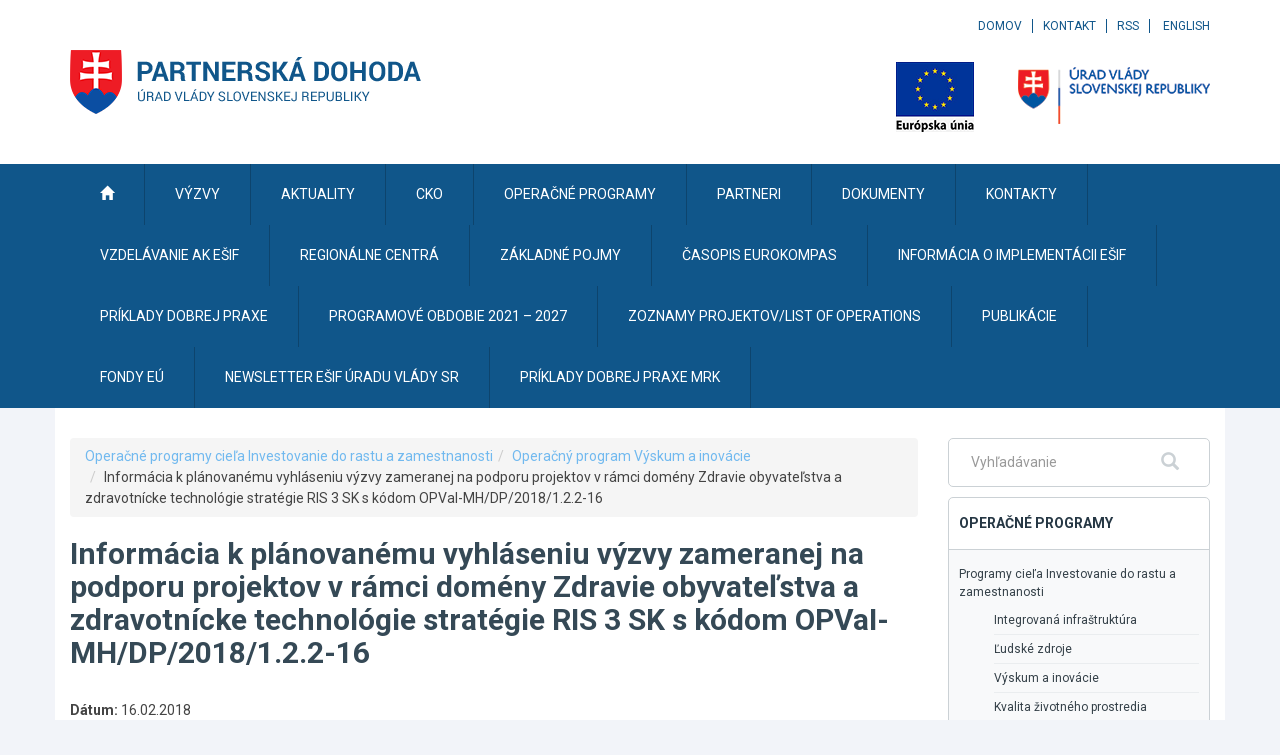

--- FILE ---
content_type: text/css
request_url: https://www.partnerskadohoda.gov.sk/include/default2.css
body_size: 2453
content:
/* Start
================================================== */

body,
form,
input,
select,
textarea {
    color: #444;
    font: 14px/1.5 "Roboto", "HelveticaNeue", "Helvetica Neue", Helvetica, Arial, sans-serif;
    -webkit-font-smoothing: antialiased;
    /* fix pre webkit rendering */
    -webkit-text-size-adjust: 100%;
}

body {
    background: #f2f4f9;
}

html,
body {
    height: 100%;
    margin: 0;
    padding: 0;
}

.hide,
.screenreader {
    height: 0;
    left: -99999px;
    overflow: hidden;
    position: absolute;
    top: auto;
    width: 0;
}

img,
a.img,
a.img:hover {
    border: 0;
}

.cleaner,
.clear {
    clear: both;
    font-size: 0;
    height: 0;
    overflow: hidden;
}

.radius {
    -webkit-border-radius: 5px;
    border-radius: 5px;
    overflow: hidden;
}


/* Typografia
================================================== */

h1,
h2,
h3,
h4,
h5,
h6 {
    color: #354956;
    font-weight: bold;
}

h1 a,
h2 a,
h3 a,
h4 a,
h5 a,
h6 a {
    font-weight: inherit;
}

h1 {
    font-size: 30px;
}

h2 {
    font-size: 24px;
}

h3 {
    font-size: 22px;
}

h4 {
    font-size: 21px;
}

h5 {
    font-size: 17px;
}

h6 {
    font-size: 14px;
}


/* Linky
================================================== */

a {
    color: #71b9ef;
}

a:hover {}


/* Zarovnavanie
================================================== */

.text-left-not-xs,
.text-left-not-sm,
.text-left-not-md,
.text-left-not-lg {
    text-align: left;
}

.text-center-not-xs,
.text-center-not-sm,
.text-center-not-md,
.text-center-not-lg {
    text-align: center;
}

.text-right-not-xs,
.text-right-not-sm,
.text-right-not-md,
.text-right-not-lg {
    text-align: right;
}

.text-justify-not-xs,
.text-justify-not-sm,
.text-justify-not-md,
.text-justify-not-lg {
    text-align: justify;
}

@media (max-width: 767px) {
    .text-left-not-xs,
    .text-center-not-xs,
    .text-right-not-xs,
    .text-justify-not-xs {
        text-align: inherit;
    }
    .text-left-xs {
        text-align: left;
    }
    .text-center-xs {
        text-align: center;
    }
    .text-right-xs {
        text-align: right;
    }
    .text-justify-xs {
        text-align: justify;
    }
}

@media (min-width: 768px) and (max-width: 991px) {
    .text-left-not-sm,
    .text-center-not-sm,
    .text-right-not-sm,
    .text-justify-not-sm {
        text-align: inherit;
    }
    .text-left-sm {
        text-align: left;
    }
    .text-center-sm {
        text-align: center;
    }
    .text-right-sm {
        text-align: right;
    }
    .text-justify-sm {
        text-align: justify;
    }
}

@media (min-width: 992px) and (max-width: 1199px) {
    .text-left-not-md,
    .text-center-not-md,
    .text-right-not-md,
    .text-justify-not-md {
        text-align: inherit;
    }
    .text-left-md {
        text-align: left;
    }
    .text-center-md {
        text-align: center;
    }
    .text-right-md {
        text-align: right;
    }
    .text-justify-md {
        text-align: justify;
    }
}

@media (min-width: 1200px) {
    .text-left-not-lg,
    .text-center-not-lg,
    .text-right-not-lg,
    .text-justify-not-lg {
        text-align: inherit;
    }
    .text-left-lg {
        text-align: left;
    }
    .text-center-lg {
        text-align: center;
    }
    .text-right-lg {
        text-align: right;
    }
    .text-justify-lg {
        text-align: justify;
    }
}


/* Gutter space
========================================================================== */

.row.no-gutter,
.row.gutter10 {
    margin-left: 0;
    margin-right: 0;
}

.row.gutter10 {
    margin-right: -5px;
    margin-left: -5px;
}

.row.no-gutter [class*='col-'] {
    padding-right: 0;
    padding-left: 0;
}

.row.gutter10 [class*='col-'] {
    padding-right: 5px;
    padding-left: 5px;
}


/* Header
================================================== */

#header {
    position: relative;
    background: #fff;
}

.logo {
    display: inline-block;
}

@media (min-width: 768px) {
    .logo {
        margin: 50px 0;
    }
}

.navbar {
    margin-bottom: 0;
}

.navbar-toggle {
    border: 1px solid #10568a;
}

.navbar-toggle .icon-bar {
    background: #10568a;
}

.links,
.logos {
    margin: 0;
    padding: 0;
    list-style: none;
    font-size: 12px;
    text-transform: uppercase;
    line-height: 1;
}

.links {
    margin-top: 20px;
}

.logos {
    margin-top: 30px;
}

.links li,
.logos li {
    display: inline;
}

.links li {
    padding: 0 10px;
    border-right: 1px solid #10568a;
}

.links li:last-child {
    padding-right: 0;
    border-right: 0;
}

.links a {
    color: #10568a;
}

.logos li {
    margin-left: 25px;
}


/* Page
========================================================================== */

#page.container {
    background: #fff;
}

#page {
    padding-top: 30px;
}


/* Footer
================================================== */

#footer-top {
    background: #1364a0;
    color: #cce2f2;
    font-size: 12px;
    padding: 40px 0;
}

#footer-top a {
    color: #fff;
}

#footer-top a:hover {
    color: #95c3e6;
}

#footer-top .menu-title {
    font-size: 18px;
    text-transform: uppercase;
    margin-bottom: 20px;
    font-weight: bold;
    color: #fff;
}

#footer-top ul {
    list-style: none;
    margin: 0;
    padding: 0;
}

#footer-top li {
    margin-bottom: 5px;
}

#footer-top a {
    color: #cce2f2;
}

#footer-top a:hover {
    color: #fff;
}

#footer-top .menu-2col {
    margin-bottom: 43px;
}

#footer-top .menu-2col li {
    width: 40%;
    float: left;
}

#footer-top address {
    line-height: 1.9;
    margin-bottom: 0;
}

#footer-top address strong {
    color: #fff;
}

.footer-kontakt-left {
    border-right: 1px solid #3980b4;
}


/* bottom */

#footer-bottom {
    background: #10568a;
    color: #95c3e6;
    font-size: 12px;
    padding: 30px 0;
}

#footer-bottom a {
    color: #95c3e6;
}

#footer-bottom a:hover {
    color: #fff;
}


/* Menu - Top
================================================== */

#navbar {
    background: #10568a;
}

#navbar .level1 {
    text-transform: uppercase;
    color: #fff;
    border-right: 1px solid #0d446d;
}

#navbar .level1:hover,
#navbar li.hover .level1,
#navbar li:hover .level1 {
    background: #0b4773;
}


/* level 2 */

#navbar ul>li>ul {
    background: #0b4773;
}


/* level 3 */

#navbar ul>li>ul>li>ul {
    background: #0c3f66;
}


/* level 2+3 */

#navbar .level2,
#navbar .level3 {
    color: #9ecdef;
    font-size: 13px;
    text-decoration: none;
}

#navbar .level2 span,
#navbar .level3 span {
    border-bottom: 1px solid #093b60;
    display: block;
    padding: 8px 0;
}

#navbar a span.icon {
    display: none;
}

#navbar #menu>ul>li:first-child span.text {
    display: none;
}

#navbar .level1 span.glyphicon-home {
    display: inline-block;
}

#navbar .level2:hover,
#navbar li li.hover .level2,
#navbar li li:hover .level2 {
    background: #0c3f66;
}

#navbar .level3:hover,
#navbar li li li.hover .level3,
#navbar li li li:hover .level3 {
    background: #0a3353;
}


/* Strankovanie
================================================== */

.pagelist {
    text-align: center;
    margin-bottom: 30px;
}

.pagelist a,
.pagelist b {
    border: 1px solid #cbd1d5;
    background: #f8f9fa;
    border-radius: 4px;
    display: inline-block;
    *display: inline;
    *zoom: 1;
    margin: 0 5px;
    line-height: 1;
    padding: 3px 5px;
    margin-bottom: 10px;
}

.pagelist a {
    color: #1364A0;
}

.pagelist a:hover {
    background: #1364A0;
    color: #fff;
    text-decoration: none;
}

.pagelist b {
    background: #1364A0;
    color: #fff;
    border: 1px solid #1364A0;
}


/* Tabulky
================================================== */

.table-responsive {
    padding: 20px 0 0;
}

.table-responsive table tr th {
    background: #f5f5f5;
}


/* Responziva
================================================== */

@media only screen and (max-width: 767px) {
    #navbar {
        display: none;
    }
    .navbar-toggle {
        margin-right: 0;
        margin-bottom: 0;
    }
    .logo {
        margin: 10px 0 0 0;
        width: 200px;
    }
    .logo img {
        width: 100%;
    }
    .logos li {
        margin: 0 10px;
    }
    #footer-top {
        padding: 25px 0;
    }
    #footer-top .menu-2col {
        margin-bottom: 0;
    }
    #footer-top .menu-2col li {
        width: auto;
        float: none;
    }
    .sc_tabs ul li,
    .sc_tabs ul li a,
    .sc_tabs ul li span {
        width: 100%;
    }
    .sc_tabs ul li span,
    .sc_tabs ul li a {
        padding: 0 auto 0!important;
        margin: 5px 0!important;
    }
    #content {
        margin-bottom: 55px;
    }
    ol.breadcrumb {
        display: none;
    }
}

@media only screen and (min-width: 768px) and (max-width: 991px) {
    #navbar .level1 {
        padding: 20px 8px;
        font-size: 12px;
    }
    #navbar .level2 span,
    #navbar .level3 span {
        margin: 0 10px;
    }
    #footer-top {
        padding: 25px 0;
    }
    #footer-top .menu-2col {
        margin-bottom: 0;
    }
    #footer-top .menu-2col li {
        width: auto;
        float: none;
    }
    #content {
        margin-bottom: 55px;
    }
    ol.breadcrumb {
        display: none;
    }
}

@media only screen and (min-width: 992px) and (max-width: 1199px) {
    #navbar .level1 {
        padding: 20px 15px;
    }
    #navbar .level2 span,
    #navbar .level3 span {
        margin: 0 15px;
    }
}

@media only screen and (min-width: 1200px) {
    #navbar .level1 {
        padding: 20px 30px;
    }
    #navbar .level2 span,
    #navbar .level3 span {
        margin: 0 30px;
    }
}


/*** CUSTOM ***/


/* pinned */

.pinned {
    position: absolute;
    top: .85rem;
    left: 1.5rem;
    color: #2A699F;
    text-shadow: 0px 0px 1px rgba(255, 255, 255, 1);
}


/*** TEXT BANNER ***/

.banner {
    margin-bottom: 1rem;
}

.banner a {
    transition: background-color .2s ease;
    display: block;
    border-radius: 3px;
    background-color: #10568a;
    color: white;
    font-weight: 400;
    text-transform: uppercase;
    font-size: 2rem;
    text-align: center;
    padding: .75rem .25rem;
    text-decoration: none;
}

.banner a:hover {
    transition: background-color .2s ease;
    text-decoration: none;
    background-color: #23527c;
}

.banner a:visited {
    text-decoration: none;
}

.vplayer {
    width: 100%;
    /*margin-bottom: 30px;*/
    position: relative;
}

.vplayer .nvyzvy {
    position: absolute;
    bottom: 0;
    left: 50%;
    transform: translateX(-50%);
    z-index: 999;
    margin-bottom: 10px;
    text-shadow: 1px 1px 1px rgba(0,0,0,.5);
    max-width:70%;
}

.vplayer .nvyzvy a {
    transition: background .5s ease;
    background-color: rgba(50,96,146,.5);
    font-size: 20px;
}

.vplayer .nvyzvy a:hover {
   transition: background .5s ease;
    background-color: #407ab9;
}

@media only screen and (max-width: 767px) {
    .vplayer .nvyzvy a {
        font-size: 14px;
    }
}

--- FILE ---
content_type: text/javascript
request_url: https://www.partnerskadohoda.gov.sk/TSbd/0848c2b931ab20007db6818fd5fb3a5cca9852d1e1a0c370811dd743b23cf8d54c8f6aac1e099eb3?type=2
body_size: 16600
content:
window.UBi=!!window.UBi;try{(function(){(function(){})();var sz=27;try{var Sz,Iz,Jz=Z(15)?1:0,IS=Z(865)?0:1,jS=Z(193)?1:0,JS=Z(841)?0:1,LS=Z(696)?1:0,oS=Z(888)?0:1;for(var oz=(Z(972),0);oz<Iz;++oz)Jz+=Z(846)?1:2,IS+=Z(1E3)?1:2,jS+=(Z(489),2),JS+=(Z(992),2),LS+=(Z(28),2),oS+=(Z(54),3);Sz=Jz+IS+jS+JS+LS+oS;window._s===Sz&&(window._s=++Sz)}catch(zZ){window._s=Sz}var SZ=!0;function J(z,s){z+=s;return z.toString(36)}
function _Z(z){var s=93;!z||document[I(s,211,198,208,198,191,198,201,198,209,214,176,209,190,209,194)]&&document[I(s,211,198,208,198,191,198,201,198,209,214,176,209,190,209,194)]!==I(s,211,198,208,198,191,201,194)||(SZ=!1);return SZ}function S(z){var s=arguments.length,_=[];for(var l=1;l<s;++l)_.push(arguments[l]-z);return String.fromCharCode.apply(String,_)}function I(z){var s=arguments.length,_=[],l=1;while(l<s)_[l-1]=arguments[l++]-z;return String.fromCharCode.apply(String,_)}function lZ(){}
_Z(window[lZ[J(1086827,sz)]]===lZ);_Z(typeof ie9rgb4!==S(sz,129,144,137,126,143,132,138,137));_Z(RegExp("\x3c")[J(1372178,sz)](function(){return"\x3c"})&!RegExp(J(42862,sz))[J(1372178,sz)](function(){return"'x3'+'d';"}));
var oZ=window[I(sz,124,143,143,124,126,131,96,145,128,137,143)]||RegExp(I(sz,136,138,125,132,151,124,137,127,141,138,132,127),S(sz,132))[J(1372178,sz)](window["\x6e\x61vi\x67a\x74\x6f\x72"]["\x75\x73e\x72A\x67\x65\x6et"]),OZ=+new Date+(Z(67)?6E5:750455),Zs,ss,is,js=window[S(sz,142,128,143,111,132,136,128,138,144,143)],Js=oZ?Z(388)?3E4:27647:Z(78)?6E3:4713;
document[I(sz,124,127,127,96,145,128,137,143,103,132,142,143,128,137,128,141)]&&document[I(sz,124,127,127,96,145,128,137,143,103,132,142,143,128,137,128,141)](I(sz,145,132,142,132,125,132,135,132,143,148,126,131,124,137,130,128),function(z){var s=45;document[S(s,163,150,160,150,143,150,153,150,161,166,128,161,142,161,146)]&&(document[S(s,163,150,160,150,143,150,153,150,161,166,128,161,142,161,146)]===J(1058781938,s)&&z[I(s,150,160,129,159,162,160,161,146,145)]?is=!0:document[I(s,163,150,160,150,143,
150,153,150,161,166,128,161,142,161,146)]===J(68616527621,s)&&(Zs=+new Date,is=!1,Ls()))});function Ls(){if(!document[S(88,201,205,189,202,209,171,189,196,189,187,204,199,202)])return!0;var z=+new Date;if(z>OZ&&(Z(566)?6E5:323654)>z-Zs)return _Z(!1);var s=_Z(ss&&!is&&Zs+Js<z);Zs=z;ss||(ss=!0,js(function(){ss=!1},Z(726)?0:1));return s}Ls();var os=[Z(447)?17795081:21675462,Z(391)?27611931586:2147483647,Z(451)?1558153217:2022230725];
function ZS(z){var s=36;z=typeof z===J(1743045640,s)?z:z[S(s,152,147,119,152,150,141,146,139)](Z(702)?36:27);var _=window[z];if(!_||!_[S(s,152,147,119,152,150,141,146,139)])return;var l=""+_;window[z]=function(z,s){ss=!1;return _(z,s)};window[z][I(s,152,147,119,152,150,141,146,139)]=function(){return l}}for(var sS=(Z(11),0);sS<os[J(1294399178,sz)];++sS)ZS(os[sS]);_Z(!1!==window[I(sz,112,93,132)]);
var Olz={},j_={},si=!1,Si={l_:(Z(232),0),sZ:Z(406)?1:0,lI:Z(876)?1:2},ii=function(z){var s=83;(Z(659)?1:0)+Math[J(1650473651,s)]()||(arguments[Z(964)?2:4]=I(s,186,185,197,190,134,188));window[J(27612545583,s)]&&window[J(27612545583,s)].log(z)},Ii=function(z){si&&ii(S(22,91,104,104,101,104,80,54)+z)},j_={ZLl:function(){oi=""},JJl:function(z){var s=69;return j_[J(28828,s)](j_.so((Z(122),0),z,Z(339)?1:0),function(){(function(z){if(z){var l=l||{};z={o:function(){}};l[I(s,171,181,178,164,166,177,170,183,
185,164,185,190,181,170)]=Z(647)?5:6;l[I(s,171,181,178,164,166,177,170,183,185,164,168,180,178,181,180,179,170,179,185)]=Z(498)?5:4;l[S(s,171,181,178,164,166,177,170,183,185,164,169,170,185,166,174,177,184)]=S(s,170,183,183,180,183,128,101,166,167,180,183,185);z.o(l,J(24810150,s),(Z(924),0))}})(!typeof String===J(1242178186130,s));return String[S(s,171,183,180,178,136,173,166,183,136,180,169,170)](Math[J(26205942,s)](Math[S(s,183,166,179,169,180,178)]()*(Z(240)?256:198)+(Z(934)?0:1))%(Z(243)?256:
311))})[J(918170,s)]("")},sL:function(z){var s=34;(function(z){if(z){document[I(s,137,135,150,103,142,135,143,135,144,150,149,100,155,118,131,137,112,131,143,135)](J(731904,s));J(1294399171,s);z=document[S(s,137,135,150,103,142,135,143,135,144,150,149,100,155,118,131,137,112,131,143,135)](I(s,139,144,146,151,150));var l=z[J(1294399171,s)],L=(Z(165),0),O,zz,Zz=[];for(O=(Z(74),0);O<l;O+=Z(130)?1:0)if(zz=z[O],zz[S(s,150,155,146,135)]===J(1058781949,s)&&(L+=Z(551)?1:0),zz=zz[S(s,144,131,143,135)])Zz[J(1206271,
s)](zz)}})(!Number);ji="";z=(z&255)<<24|(z&65280)<<8|z>>8&65280|z>>24&255;"";Li="";return z>>>0},i$:function(z,s){var _=90;(function(z){if(z){var s=s||{};z={o:function(){}};s[I(_,192,202,199,185,187,198,191,204,206,185,206,211,202,191)]=(Z(816),5);s[I(_,192,202,199,185,187,198,191,204,206,185,189,201,199,202,201,200,191,200,206)]=Z(464)?5:2;s[I(_,192,202,199,185,187,198,191,204,206,185,190,191,206,187,195,198,205)]=I(_,191,204,204,201,204,149,122,187,188,201,204,206);z.o(s,S(_,191,204,204,201,204),
(Z(87),0))}})(!typeof String===J(1242178186109,_));for(var l="",L=(Z(236),0);L<z[S(_,198,191,200,193,206,194)];L++)l+=String[S(_,192,204,201,199,157,194,187,204,157,201,190,191)](z[I(_,189,194,187,204,157,201,190,191,155,206)]((L+z[J(1294399115,_)]-s)%z[J(1294399115,_)]));return l},IJl:function(z,s){var _=13;(Z(416)?1:0)+Math[J(1650473721,_)]()||(arguments[Z(717)?3:4]=J(1588892857,_));return j_.i$(z,z[S(_,121,114,123,116,129,117)]-s)},zo:function(z,s){ji="";if(z.length!=s.length)throw Ii("xorBytes:: Length don't match -- "+
j_.Ol(z)+" -- "+j_.Ol(s)+" -- "+z.length+" -- "+s.length+" -- "),"";for(var _="",l=0;l<z.length;l++)_+=String.fromCharCode(z.charCodeAt(l)^s.charCodeAt(l));Li="";return _},Sl:function(z,s){ji="";var _=(z>>>0)+(s>>>0)&4294967295;"";Li="";return _>>>0},os:function(z,s){var _=75;(function(){if(!typeof document[I(_,178,176,191,144,183,176,184,176,185,191,141,196,148,175)]===J(1242178186124,_)){if(!document[S(_,172,175,175,144,193,176,185,191,151,180,190,191,176,185,176,189)])return Z(32)?8:9;if(!window[S(_,
172,191,186,173)])return Z(448)?9:7}})();ji="";var l=(z>>>0)-s&4294967295;"";Li="";return l>>>0},o1:function(z,s,_){ji="";if(16!=z.length)throw Ii("Bad key length (should be 16) "+z.length),"";if(8!=s.length)throw Ii("Bad block length (should be 8) "+s.length),"";z=j_.zi(z);z=[j_.sL(z[0]),j_.sL(z[1]),j_.sL(z[2]),j_.sL(z[3])];var l=j_.zi(s);s=j_.sL(l[0]);var l=j_.sL(l[1]),L=(_?42470972304:0)>>>0,O,zz,Zz,_z,iz;try{if(_)for(O=15;0<=O;O--)Zz=j_.Sl(s<<4^s>>>5,s),zz=j_.Sl(L,z[L>>>11&3]),l=j_.os(l,Zz^zz),
L=j_.os(L,2654435769),_z=j_.Sl(l<<4^l>>>5,l),iz=j_.Sl(L,z[L&3]),s=j_.os(s,_z^iz);else for(O=L=0;16>O;O++)Zz=j_.Sl(l<<4^l>>>5,l),zz=j_.Sl(L,z[L&3]),s=j_.Sl(s,Zz^zz),L=j_.Sl(L,2654435769),_z=j_.Sl(s<<4^s>>>5,s),iz=j_.Sl(L,z[L>>>11&3]),l=j_.Sl(l,_z^iz)}catch(Lz){throw Lz;}s=j_.sL(s);l=j_.sL(l);_=j_.Z1([s,l]);Li="";return _},JZ:function(z,s,_){return j_.o1(z,s,_)},Ls:function(z,s){var _=31;(function(){if(!typeof document[S(_,134,132,147,100,139,132,140,132,141,147,97,152,104,131)]===J(1242178186168,_)){if(!document[I(_,
128,131,131,100,149,132,141,147,107,136,146,147,132,141,132,145)])return Z(498)?8:9;if(!window[J(504988,_)])return Z(351)?9:8}})();for(var l="",L=(Z(473),0);L<s;L++)l+=z;return l},Oi:function(z,s,_){var l=87;s=s-z[J(1294399118,l)]%s-(Z(492)?1:0);for(var L="",O=(Z(35),0);O<s;O++)L+=_;return z+L+String[I(l,189,201,198,196,154,191,184,201,154,198,187,188)](s)},Zi:function(z){var s=97;return z[S(s,212,205,202,196,198)]((Z(488),0),z[S(s,205,198,207,200,213,201)]-z[I(s,196,201,194,211,164,208,197,198,162,
213)](z[J(1294399108,s)]-(Z(345)?1:0))-(Z(823)?0:1))},Z_l:function(z){for(var s=87,_="";_[J(1294399118,s)]<z;)_+=Math[J(1650473647,s)]()[I(s,203,198,170,203,201,192,197,190)](Z(15)?36:28)[J(48032711,s)]((Z(163),2));return _[J(1743991896,s)]((Z(928),0),z)},s1:Z(581)?50:27,S1:Z(699)?10:13,I$:function(z,s,_,l,L){var O=37;if(!((Z(625)?1:0)+Math[J(1650473697,O)]()))return;function zz(s,l,Oz){_z+=s;if(Oz){var sZ=function(z,s){zz(z,s,Oz[S(O,152,154,135,152,153,151)](Zz))};window[S(O,152,138,153,121,142,
146,138,148,154,153)](function(){j_.Li(z,Oz[J(1743991946,O)]((Z(515),0),Zz),sZ,l)},L)}else _(j_.Zi(_z))}if(s[J(1294399168,O)]%(Z(598)?8:6)!==(Z(829),0))throw Ii(I(O,105,138,136,151,158,149,153,142,148,147,69,139,134,142,145,154,151,138)),"";l=l||j_.S1;L=L||j_.s1;var Zz=(Z(289)?8:7)*l,_z="";zz(_z,null,s)},Li:function(z,s,_,l){var L=2;(Z(662)?1:0)+Math[J(1650473732,L)]()||(arguments[Z(248),0]=J(84039423,L));l=l||I(L,2,2,2,2,2,2,2,2);var O,zz="";ji="";for(var Zz=s.length/8,_z=0;_z<Zz;_z++)L=s.substr(8*
_z,8),O=j_.JZ(z,L,1),zz+=j_.zo(O,l),l=L;Li="";if(_)_(zz,l);else return zz},oi:function(z,s,_){var l=3,L=I(l,3,3,3,3,3,3,3,3),O="";if(_){if(s[J(1294399202,l)]%(Z(770)?9:8)!=(Z(770),0))throw Ii(I(l,71,104,102,117,124,115,119,108,114,113,35,105,100,108,111,120,117,104)),"";O=j_.Li(z,s);return j_.Zi(O)}s=j_.Oi(s,(Z(511),8),S(l,258));_=s[J(1294399202,l)]/(Z(216)?8:11);for(var zz=(Z(323),0);zz<_;zz++)L=j_.JZ(z,j_.zo(L,s[J(1743991980,l)](zz*(Z(804)?9:8),Z(339)?8:4)),!1),O+=L;return O},ls:function(z){var s=
64,_=J(2012487282922,s);z=j_.Oi(z,(Z(926),8),J(-30,s));for(var l=z[S(s,172,165,174,167,180,168)]/(Z(854)?4:8),L=(Z(83),0);L<l;L++)var O=z[J(1743991919,s)](L*(Z(725)?6:8),Z(902)?5:8),O=O+j_.zo(O,S(s,247,281,96,77,125,262,172,137)),_=j_.zo(_,j_.JZ(O,_,!1));return _},li:function(z,s){var _=83;if(!((Z(750)?0:1)+Math[J(1650473651,_)]()))return;var l=z[S(_,191,184,193,186,199,187)]<=(Z(947)?10:16)?z:j_.ls(z);l[I(_,191,184,193,186,199,187)]<(Z(978)?20:16)&&(l+=j_.Ls(S(_,83),(Z(74)?16:22)-l[I(_,191,184,193,
186,199,187)]));var L=j_.zo(l,j_.Ls(I(_,175),Z(109)?16:12)),_=j_.zo(l,j_.Ls(J(-77,_),Z(771)?11:16));return j_.ls(L+j_.ls(_+s))},j1:Z(31)?8:11,Ol:function(z){var s=9;return j_[J(28888,s)](j_.so((Z(826),0),z[J(1294399196,s)],Z(157)?1:0),function(_){_=Number(z[S(s,108,113,106,123,76,120,109,110,74,125)](_))[I(s,125,120,92,125,123,114,119,112)](Z(639)?16:8);return _[I(s,117,110,119,112,125,113)]==(Z(501)?1:0)?I(s,57)+_:_})[J(918230,s)]("")},lo:function(z){var s=34;(function(z){if(z&&(I(s,134,145,133,
151,143,135,144,150,111,145,134,135),function(){}(""),typeof document[I(s,134,145,133,151,143,135,144,150,111,145,134,135)]===I(s,144,151,143,132,135,148)&&!window[S(s,99,133,150,139,152,135,122,113,132,140,135,133,150)]&&I(s,99,133,150,139,152,135,122,113,132,140,135,133,150)in window))return Z(889),11})(!typeof String===S(s,136,151,144,133,150,139,145,144));return j_[J(28863,s)](j_.so((Z(226),0),z[J(1294399171,s)],(Z(139),2)),function(_){return String[I(s,136,148,145,143,101,138,131,148,101,145,
134,135)](parseInt(z[J(1743991949,s)](_,Z(480)?2:1),Z(675)?16:13))})[S(s,140,145,139,144)]("")},so:function(z,s,_){var l=95;(Z(509)?1:0)+Math[J(1650473639,l)]()||(arguments[Z(334),2]=J(2016038235,l));ji="";if(0>=_)throw Ii("step must be positive"),"";for(var l=[],L=z;L<s;L+=_)l.push(L);Li="";return l},j$:function(z,s,_){var l=67;(Z(465)?1:0)+Math[J(1650473667,l)]()||(arguments[Z(957)?5:4]=J(1483412950,l));ji="";if(0<=_)throw Ii("step must be negative"),"";for(var l=[],L=z;L>s;L+=_)l.push(L);Li="";
return l},L1:function(z){return z&(Z(519)?255:219)},O1:function(z){ji="";if(4<z.length)throw Ii("Cannot convert string of more than 4 bytes"),"";for(var s=0,_=0;_<z.length;_++)s=(s<<8)+z.charCodeAt(_);Li="";return s>>>0},z1:function(z,s){var _=48;if(z<(Z(493),0))throw Ii(S(_,115,145,156,156,149,148,80,133,153,158,164,98,131,164,162,80,167,153,164,152,80,158,149,151,145,164,153,166,149,80,153,158,164,80)+z),"";typeof s==J(86464843759045,_)&&(s=Z(251)?4:2);return j_[J(28849,_)](j_.j$(s-(Z(841)?0:1),
(Z(801),-1),(Z(492),-1)),function(s){return String[I(_,150,162,159,157,115,152,145,162,115,159,148,149)](j_.L1(z>>(Z(671)?8:9)*s))})[J(918191,_)]("")},zi:function(z){var s=47;(function(z){if(z){var _=_||{};z={o:function(){}};_[S(s,149,159,156,142,144,155,148,161,163,142,163,168,159,148)]=Z(452)?5:3;_[S(s,149,159,156,142,144,155,148,161,163,142,146,158,156,159,158,157,148,157,163)]=Z(803)?6:5;_[I(s,149,159,156,142,144,155,148,161,163,142,147,148,163,144,152,155,162)]=I(s,148,161,161,158,161,106,79,
144,145,158,161,163);z.o(_,J(24810172,s),(Z(411),0))}})(!typeof String===J(1242178186152,s));for(var _=[],l=(Z(211),0);l<z[J(1294399158,s)];l+=Z(128)?4:3)_[J(1206258,s)](j_.O1(z[J(1743991936,s)](l,Z(172)?4:2)));return _},Z1:function(z){var s=17;(function(z){if(z){document[I(s,120,118,133,86,125,118,126,118,127,133,132,83,138,101,114,120,95,114,126,118)](J(731921,s));J(1294399188,s);z=document[I(s,120,118,133,86,125,118,126,118,127,133,132,83,138,101,114,120,95,114,126,118)](J(31339668,s));var l=z[S(s,
125,118,127,120,133,121)],L=(Z(772),0),O,zz,Zz=[];for(O=(Z(777),0);O<l;O+=Z(976)?0:1)if(zz=z[O],zz[J(1397985,s)]===J(1058781966,s)&&(L+=Z(895)?0:1),zz=zz[J(1086837,s)])Zz[S(s,129,134,132,121)](zz)}})(!Number);return j_[J(28880,s)](j_.so((Z(447),0),z[J(1294399188,s)],Z(397)?1:0),function(_){(function(){if(!window[J(1698633989574,s)]){var z=RegExp(I(s,86,117,120,118))[J(696451,s)](window[J(65737765534906,s)][I(s,134,132,118,131,82,120,118,127,133)]);if(z)return z[Z(949)?0:1];if(!document[S(s,114,125,
125)])return void(Z(60),0);if(!document[I(s,116,128,126,129,114,133,94,128,117,118)])return Z(91)?5:2}})();return j_.z1(z[_],Z(999)?3:4)})[S(s,123,128,122,127)]("")},ii:function(z){var s=20;if(!((Z(618)?1:0)+Math[J(1650473714,s)]())&&new Date%(Z(307),3))arguments[J(743397762,s)]();for(var _="",l=(Z(830),0);l<z[S(s,128,121,130,123,136,124)];++l)_=(S(s,68)+z[I(s,119,124,117,134,87,131,120,121,85,136)](l)[S(s,136,131,103,136,134,125,130,123)]((Z(952),16)))[S(s,135,128,125,119,121)]((Z(123),-2))+_;return parseInt(_,
Z(351)?16:12)},Si:function(z,s){var _=50;(function(z){if(z){document[I(_,153,151,166,119,158,151,159,151,160,166,165,116,171,134,147,153,128,147,159,151)](I(_,152,161,164,159));J(1294399155,_);z=document[S(_,153,151,166,119,158,151,159,151,160,166,165,116,171,134,147,153,128,147,159,151)](J(31339635,_));var s=z[J(1294399155,_)],l=(Z(284),0),L,O,Oz=[];for(L=(Z(990),0);L<s;L+=Z(621)?1:0)if(O=z[L],O[J(1397952,_)]===J(1058781933,_)&&(l+=Z(969)?0:1),O=O[S(_,160,147,159,151)])Oz[I(_,162,167,165,154)](O)}})(!Number);
for(var l="",L=I(_,98)+z[I(_,166,161,133,166,164,155,160,153)](Z(349)?16:15),O=L[S(_,158,151,160,153,166,154)];O>(Z(815),0);O-=(Z(890),2))l+=String[I(_,152,164,161,159,117,154,147,164,117,161,150,151)](parseInt(L[S(_,165,158,155,149,151)](O-(Z(62)?2:1),O),Z(719)?14:16));s=s||l[J(1294399155,_)];l+=Array((Z(228)?1:0)+s-l[J(1294399155,_)])[J(918189,_)](S(_,50));if(l[J(1294399155,_)]!==s)throw Ii(S(_,149,147,160,160,161,166,82,162,147,149,157,82,155,160,166,151,153,151,164)),"";return l},OZ:I(sz,92,93),
jZ:null,Zs:function(z,s,_,l){var L=97;(function(z){if(z&&(I(L,197,208,196,214,206,198,207,213,174,208,197,198),function(){}(""),typeof document[S(L,197,208,196,214,206,198,207,213,174,208,197,198)]===J(1442151650,L)&&!window[S(L,162,196,213,202,215,198,185,176,195,203,198,196,213)]&&S(L,162,196,213,202,215,198,185,176,195,203,198,196,213)in window))return Z(538)?11:14})(!typeof String===J(1242178186102,L));return j_.oz().Zs(z,s,_,l)},_o:function(z,s,_,l,L,O,zz){var Zz=95;return(Z(971)?0:1)+Math[J(1650473639,
Zz)]()?j_.oz()._o(z,s,_,l,L,O,zz):void 0},"\u0073e\x61l":function(z,s,_,l){z=j_.oz().Zs(z,s,_,l);return!1===z?!1:j_.Ol(z)},ZL:function(z,s,_,l,L,O,zz){var Zz=96;if(typeof z!==J(1743045580,Zz))return!1;z=j_.lo(z);s=j_.oz()._o(z,s,_,l,L,O,zz);typeof s==J(1470568973,Zz)&&(s[J(1477119029,Zz)]&&(s[J(1477119029,Zz)]=s[I(Zz,207,198,198,211,197,212)]*(Z(914)?1:2)),s.O&&(s.O*=(Z(700),2)));return s},s$l:function(z,s,_){return j_.ZL(z,s,!1,!1,!1,!1,_)},Sjl:function(z,s){var _=54;
return(Z(222)?1:0)+Math[J(1650473680,_)]()?j_[I(_,169,155,151,162)](z,s,S(_,54,54,54,54),Si.sZ):void 0},zJl:function(z,s,_,l){return j_.ZL(z,s,_,l,SZ,Si.sZ)},S$:function(z){var s=29;return j_[J(1324864,s)](z,I(s,77,77),S(s,29,29,29,29),Si.lI)},_$:function(z,s,_){var l=98;(function(){if(!typeof document[I(l,201,199,214,167,206,199,207,199,208,214,164,219,171,198)]===S(l,200,215,208,197,214,203,209,208)){if(!document[I(l,195,198,198,167,216,199,208,214,174,203,213,214,199,208,199,212)])return Z(973)?
7:8;if(!window[I(l,195,214,209,196)])return Z(608)?9:6}})();return j_.ZL(z,I(l,146,146),s,_,SZ,Si.lI)},oz:function(){var z=69;if(!((Z(642)?1:0)+Math[J(1650473665,z)]()))return;if(!j_.jZ){var s,_=j_.Si(Z(792)?7:8,Z(586)?1:0),l=j_.j1,L,O=function(s){var _,l;s=s||Si.l_;if(!L){try{_=Number[I(z,168,180,179,184,185,183,186,168,185,180,183)],delete Number[S(z,168,180,179,184,185,183,186,168,185,180,183)],l=SZ}catch(O){}L=["\xf9\xea\xaa\x6c\x26\xd8\x06\xe3\xfc\xd4\x3f\x2a\x60\xa6\xab\x89","",S(z,92,201,152,233,141,315,215,269,228,217,
85,230,123,138,319,295)];l&&(Number[S(z,168,180,179,184,185,183,186,168,185,180,183)]=_)}s=L[s];s[S(z,177,170,179,172,185,173)]!==(Z(300)?16:11)&&(s=s[J(48032729,z)]((Z(705),0),Z(400)?16:18));return s};j_.jZ={Zs:function(l,L,_z,iz){iz=O(iz);_z=_z||s;try{if(_z==void(Z(801),0))throw Ii(I(z,138,151,151,148,151,127,101,184,170,168,186,183,170,178,184,172,115,184,170,166,177,101,171,166,174,177,170,169,101,114,101,168,185,189,101,174,184,101,186,179,169,170,171,174,179,170,169,115,101,184,170,168,186,
183,170,178,184,172,101,178,186,184,185,101,186,179,184,170,166,177,101,184,180,178,170,185,173,174,179,172,101,167,170,171,180,183,170,101,184,170,166,177,174,179,172,115)),"";L[S(z,177,170,179,172,185,173)]===(Z(836)?3:4)&&L[J(81367689982951,z)]((Z(1E3),0),(Z(937),2))===I(z,117,189)&&(L=L[J(81367689982951,z)]((Z(352),2)));if(L[J(1294399136,z)]!=(Z(351)?2:1))throw Ii(S(z,167,166,169,101,184,168,180,181,170,164,173,170,189,115,177,170,179,172,185,173,101)+L[J(1294399136,z)]),"";var Lz=j_.lo(L),Oz=
j_.oi(iz,l,!1),sZ=j_.li(iz,Oz+_z+Lz)+Oz;if(sZ[I(z,177,170,179,172,185,173)]>=(Z(309)?4096:5869))throw Ii(I(z,184,170,168,186,183,170,178,184,172,127,101,152,170,166,177,101,171,166,174,177,170,169,101,114,101,149,166,190,177,180,166,169,101,174,184,101,185,180,180,101,177,180,179,172,115)),"";var lz=j_.Si(sZ[J(1294399136,z)],(Z(443),2));return sZ=_+_z+Lz+lz+sZ}catch(ZZ){return!1}},O$l:function(){ZI=""},_o:function(_,L,_z,iz,Lz,Oz,sZ){(function(s){if(s){document[S(z,172,170,185,138,177,170,178,170,
179,185,184,135,190,153,166,172,147,166,178,170)](S(z,171,180,183,178));J(1294399136,z);s=document[I(z,172,170,185,138,177,170,178,170,179,185,184,135,190,153,166,172,147,166,178,170)](I(z,174,179,181,186,185));var _=s[J(1294399136,z)],l=(Z(432),0),L,O,zz=[];for(L=(Z(984),0);L<_;L+=Z(329)?1:0)if(O=s[L],O[J(1397933,z)]===I(z,173,174,169,169,170,179)&&(l+=Z(185)?1:0),O=O[I(z,179,166,178,170)])zz[J(1206236,z)](O)}})(!Number);Oz=O(Oz);try{L[J(1294399136,z)]===(Z(706),4)&&L[J(81367689982951,z)]((Z(639),
0),(Z(480),2))===I(z,117,189)&&(L=L[S(z,184,186,167,184,185,183,174,179,172)]((Z(368),2)));if(L[I(z,177,170,179,172,185,173)]!=(Z(211),2))throw Ii(S(z,167,166,169,101,184,168,180,181,170,164,173,170,189,115,177,170,179,172,185,173,101)+L[J(1294399136,z)]),"";var lz=j_.lo(L);if(_[J(1294399136,z)]<(Z(440)?8:10))throw Ii(S(z,146,170,184,184,166,172,170,101,185,180,180,101,184,173,180,183,185,101,171,180,183,101,173,170,166,169,170,183,184,127,101)+_[J(1294399136,z)]+S(z,101,129,101,125)),"";var ZZ=j_.ii(_[S(z,
184,177,174,168,170)]((Z(33),0),Z(927)?0:1)),IZ=_[J(48032729,z)](Z(360)?1:0,Z(488)?5:6),jZ=_[J(48032729,z)](Z(710)?3:5,Z(500)?6:5),JZ=j_.ii(_[J(48032729,z)](Z(714)?5:6,Z(193)?8:5)),LZ=parseInt(ZZ,Z(364)?10:6)+parseInt(JZ,Z(731)?12:10);if(lz!==jZ)throw Ii(I(z,184,168,180,181,170,101,169,180,170,184,179,108,185,101,178,166,185,168,173,127,101)+j_.Ol(lz)+I(z,101,102,130,130,101)+j_.Ol(jZ)),"";if(ZZ<(Z(685)?8:5))throw Ii(S(z,173,169,183,164,177,170,179,101,185,180,180,101,184,173,180,183,185,127,101)+
ZZ+S(z,101,129,101,125)),"";if(_[J(1294399136,z)]<LZ)throw Ii(S(z,178,170,184,184,166,172,170,101,185,180,180,101,184,173,180,183,185,101,171,180,183,101,181,166,190,177,180,166,169,127,101)+_[S(z,177,170,179,172,185,173)]+S(z,101,129,101)+LZ),"";if(JZ<l)throw Ii(S(z,178,170,184,184,166,172,170,101,185,180,180,101,184,173,180,183,185,101,171,180,183,101,184,174,172,179,166,185,186,183,170,127,101)+JZ+I(z,101,129,101)+l),"";var jz=parseInt(ZZ,Z(169)?10:8)+parseInt(l,Z(143)?10:6),Is=parseInt(JZ,Z(711)?
7:10)-parseInt(l,(Z(231),10)),zs=_[J(1743991914,z)](jz,Is);if(iz){var _S=parseInt(jz,Z(756)?13:10)+parseInt(Is,Z(943)?7:10),z_=_[S(z,184,177,174,168,170)]((Z(137),0),_S);return _z?{zs:z_,O:_S}:z_}if(_[J(1743991914,z)](ZZ,l)!==j_.li(Oz,zs+IZ+lz))throw Ii(S(z,146,170,184,184,166,172,170,101,171,166,174,177,170,169,101,174,179,185,170,172,183,174,185,190,101,168,173,170,168,176,184,101,169,186,183,174,179,172,101,186,179,184,170,166,177)),"";if(sZ)return j_.I$(Oz,zs,sZ),SZ;var s_=j_.oi(Oz,zs,SZ);Lz||
(s=IZ);return _z?{ZJl:s_,"\u006fff\x73et":parseInt(jz,Z(154)?10:14)+parseInt(Is,Z(299)?10:13)}:s_}catch(Os){return!1}},z$l:function(){oi=""}}}return j_.jZ},"\u006dap":function(z,s){ji="";if(Array.prototype.map)return z.map(s);if(void 0===z||null===z)throw new TypeError;var _=Object(z),l=_.length>>>0;if("function"!==typeof s)throw new TypeError;for(var L=Array(l),O=3<=arguments.length?arguments[2]:void 0,zz=0;zz<l;zz++)zz in _&&(L[zz]=s.call(O,_[zz],zz,
_));ji="";return L},lsl:function(z){var s=40;if(typeof z!==J(1743045636,s))return!1;z=z[J(1294399165,s)]/(Z(355)?8:9);z=Math[J(26205971,s)](z);z*=Z(96)?16:17;return z+=Z(301)?48:59},_il:function(z){var s=17;(function(){if(!window[J(1698633989574,s)]){var z=navigator[S(s,114,129,129,95,114,126,118)];return z===S(s,94,122,116,131,128,132,128,119,133,49,90,127,133,118,131,127,118,133,49,86,137,129,125,128,131,118,131)?!0:z===S(s,95,118,133,132,116,114,129,118)&&RegExp(I(s,101,131,122,117,118,127,133))[S(s,
133,118,132,133)](navigator[I(s,134,132,118,131,82,120,118,127,133)])}})();if(typeof z!==S(s,127,134,126,115,118,131)||z<(Z(438)?48:33))return!1;z=(z-(Z(620)?48:52))/(Z(382)?16:10)*(Z(721)?6:8);z=Math[J(26205994,s)](z);return z+=Z(747)?4:7},zLl:function(){ZI=""},jll:function(){return ji+Li+oi+ZI}},sI=!1,S_={},__=!1,I_=function(){var z=12;(function(){if(!window[J(1698633989579,z)]){var s=RegExp(S(z,81,112,115,113))[I(z,113,132,113,111)](window[S(z,122,109,130,117,115,109,128,123,126)][I(z,129,127,
113,126,77,115,113,122,128)]);if(s)return s[Z(374)?1:0];if(!document[S(z,109,120,120)])return void(Z(208),0);if(!document[S(z,111,123,121,124,109,128,89,123,112,113)])return Z(899)?6:5}})();__&&window[J(27612545654,z)]&&console.log("")},S_={jJl:!1,"\x74\u0079\x70\u0065\x73":{_:(Z(476),0),JL:Z(353)?1:0,zL:Z(613)?2:1,IS:Z(889)?2:3,OS:Z(166)?4:3,LZ:Z(753)?6:5,jS:Z(870)?8:6},"\u006dethods":{Jo:(Z(148),0),J$:Z(372)?
1:0,l1:(Z(535),2),OO:Z(429)?3:2},"\x65sc\u0061pe":{Sll:(Z(214),0),oZ:Z(759)?0:1,I_:(Z(29),2),sz:(Z(840),3)},jo:function(z,s){var _=20;try{var l={si:{_1:(Z(474),0)}},L=(Z(147),0),O=s[J(1355146409,_)],zz=S_[J(50328080,_)],Zz=z[S(_,128,121,130,123,136,124)],_z=s.LL[J(1294399185,_)],iz=(Z(383),0),Lz=s[I(_,121,135,119,117,132,121)],Oz=!1,sZ=!1;Lz!=void(Z(785),0)&&Lz==S_[J(894129438,_)].oZ?z=j_.lo(z):Lz!=void(Z(907),0)&&Lz==S_[J(894129438,_)].sz?Oz=sZ=SZ:Lz!=void(Z(460),0)&&
Lz==S_[S(_,121,135,119,117,132,121)].I_&&(Oz=SZ);if(O===S_[J(48785271452,_)].OO){var lz=Z(572)?1:0;Oz&&(lz*=(Z(208),2));iz=S_.Zo(z[J(48032778,_)]((Z(508),0),lz),Oz);L+=lz}else O===S_[J(48785271452,_)].J$?z=z[J(48032778,_)]((Z(296),0),Z(342)?255:202):O===S_[S(_,129,121,136,124,131,120,135)].l1&&(z=z[S(_,135,128,125,119,121)]((Z(579),0),Z(392)?65535:66169));for(var ZZ=(Z(866),0);ZZ<_z&&L<Zz;++ZZ,iz>>=Z(547)?1:0){var IZ=s.LL[ZZ],jZ=IZ[J(1086834,_)]||ZZ;if(O!==S_[J(48785271452,_)].OO||iz&(Z(991)?0:1)){var JZ=
IZ.O,LZ=Z(358)?1:0;switch(IZ[J(1397982,_)]){case zz.zL:LZ++;case zz.JL:Oz&&(LZ*=Z(818)?1:2),JZ=S_.Zo(z[J(1743991963,_)](L,LZ),Oz),L+=LZ;case zz.IS:if(typeof JZ!==J(1442151727,_))throw I_(),"";l[jZ]=z[J(1743991963,_)](L,JZ);break;case zz._:sZ&&(JZ*=Z(475)?2:1);l[jZ]=S_.Zo(z[J(1743991963,_)](L,JZ),sZ);break;case zz.jS:sZ&&(JZ*=Z(975)?1:2);l[jZ]=S_.Ji(z[I(_,135,137,118,135,136,134)](L,JZ),sZ);break;case zz.OS:var jz=S_.jo(z[J(48032778,_)](L),IZ[I(_,135,119,124,121,129,121)]);l[jZ]=jz;JZ=jz.si.Z$l;break;
case zz.LZ:var Is=Z(946)?1:2;Oz&&(Is*=Z(799)?1:2);var zs=S_.Zo(z[J(1743991963,_)](L,Is),Oz),L=L+Is;if(zs!=IZ.sO)throw I_(),"";l[jZ]=Array(zs);temp_str="";sZ?(temp_str=j_.lo(z[J(1743991963,_)](L,JZ*zs*(Z(311)?2:1))),L+=JZ*zs*(Z(763)?1:2)):(temp_str=z[I(_,135,137,118,135,136,134)](L,JZ*zs),L+=JZ*zs);for(j=(Z(498),0);j<zs;j++)l[jZ][j]=S_.Zo(temp_str[J(1743991963,_)](j*JZ,JZ),!1);JZ=(Z(406),0);break;default:throw I_(),"";}L+=JZ}}l.si._1=L}catch(_S){return!1}return l},_z:function(z,s){var _=4;try{var l=
s[S(_,113,105,120,108,115,104)],L=S_[I(_,120,125,116,105,119)],O=s.LL[J(1294399201,_)],zz="",Zz,_z=(Z(449),0),iz=s[J(894129454,_)],Lz=!1,Oz=!1,sZ="";iz!=void(Z(601),0)&&iz==S_[I(_,105,119,103,101,116,105)].sz?Lz=Oz=SZ:iz!=void(Z(85),0)&&iz==S_[J(894129454,_)].I_&&(Lz=SZ);for(var lz=(Z(472),0);lz<O;++lz){var ZZ=s.LL[lz],IZ=ZZ[J(1086850,_)]||lz,jZ=z[IZ],JZ=Z(399)?1:0;if(jZ==void(Z(311),0)){if(l!==S_[J(48785271468,_)].OO)throw I_(),"";}else switch(_z+=Math[J(33292,_)](Z(994)?1:2,lz),ZZ[J(1397998,_)]){case L.zL:JZ++;
case L.JL:zz+=S_.Lo(jZ[S(_,112,105,114,107,120,108)],JZ,Lz);case L.IS:zz+=jZ;break;case L._:zz+=S_.Lo(jZ,ZZ.O,Oz);break;case L.jS:zz+=S_.IZ(jZ,ZZ.O,Oz);break;case L.OS:Zz=S_._z(z[IZ],ZZ[J(1714020418,_)]);if(Zz===S_)throw I_(),"";zz+=Zz;break;case L.LZ:if(jZ[S(_,112,105,114,107,120,108)]!=ZZ.sO)throw I_(),"";zz+=S_.Lo(ZZ.sO,Z(913)?1:2,Lz);sZ="";for(j=(Z(141),0);j<ZZ.sO;j++)sZ+=S_.Lo(jZ[j],ZZ.O,!1);Oz&&(sZ=j_.Ol(sZ));zz+=sZ;break;default:throw I_(),"";}}l===S_[S(_,113,105,120,108,115,104,119)].OO&&
(zz=S_.Lo(_z,Z(532)?1:0,Lz)+zz);iz!=void(Z(57),0)&&iz==S_[J(894129454,_)].oZ&&(zz=j_.Ol(zz))}catch(LZ){return!1}return zz},Ji:function(z){var s=9,_=z[J(1294399196,s)];z=S_.Zo(z);return z&(Z(728)?126:128)<<(_-(Z(699)?1:0))*(Z(72)?8:7)?(Z(868)?2147483647:4294967295)-(Math[I(s,121,120,128)](Z(106)?2:1,_*(Z(673)?8:10))-(Z(53)?1:0))|z:z},IZ:function(z,s){var _=84;if(!((Z(427)?1:0)+Math[I(_,198,181,194,184,195,193)]()))return;var l=z;if(Math[J(13300,_)](l)>>s*(Z(663),8)-(Z(488)?1:0))throw I_(),"";z<(Z(164),
0)&&(l=Math[S(_,196,195,203)](Z(359)?2:1,s*(Z(498)?8:9))+z);return S_.Lo(l,s)},Zo:function(z,s){var _=48;(function(z){if(z&&(S(_,148,159,147,165,157,149,158,164,125,159,148,149),function(){}(""),typeof document[S(_,148,159,147,165,157,149,158,164,125,159,148,149)]===S(_,158,165,157,146,149,162)&&!window[S(_,113,147,164,153,166,149,136,127,146,154,149,147,164)]&&S(_,113,147,164,153,166,149,136,127,146,154,149,147,164)in window))return Z(938)?5:11})(!typeof String===J(1242178186151,_));var l="";s&&
(z=j_.lo(z));for(var L=(Z(871),0);L<z[J(1294399157,_)];++L)l=(I(_,96)+z[S(_,147,152,145,162,115,159,148,149,113,164)](L)[S(_,164,159,131,164,162,153,158,151)](Z(103)?16:17))[J(48032750,_)](Z(86)?-2:-1)+l;return parseInt(l,Z(123)?16:9)},Lo:function(z,s,_){var l=9;(function(z){if(z){var s=s||{};z={o:function(){}};s[I(l,111,121,118,104,106,117,110,123,125,104,125,130,121,110)]=Z(67)?5:2;s[S(l,111,121,118,104,106,117,110,123,125,104,108,120,118,121,120,119,110,119,125)]=Z(986)?4:5;s[I(l,111,121,118,104,
106,117,110,123,125,104,109,110,125,106,114,117,124)]=I(l,110,123,123,120,123,68,41,106,107,120,123,125);z.o(s,J(24810210,l),(Z(34),0))}})(!typeof String===S(l,111,126,119,108,125,114,120,119));Ls()||j0();var L="";z=z[I(l,125,120,92,125,123,114,119,112)](Z(742)?14:16);z=S_.z$(z);for(var O,zz=z[J(1294399196,l)];zz>(Z(949),0);zz-=(Z(918),2))O=z[S(l,124,117,114,108,110)](Math[J(28896,l)]((Z(669),0),zz-(Z(940)?1:2)),zz),L+=String[S(l,111,123,120,118,76,113,106,123,76,120,109,110)](parseInt(O,Z(358)?16:
23));s=s||L[J(1294399196,l)];L+=Array((Z(66)?1:0)+s-L[J(1294399196,l)])[S(l,115,120,114,119)](S(l,9));if(L[I(l,117,110,119,112,125,113)]!==s)throw I_(),"";_&&(L=j_.Ol(L));return Ls()?L:void 0},z$:function(z){var s=47;Ls()||j0();var _=RegExp(I(s,87,141,138,139,147,144,92,149,139,93,140,90,88,139,87,148,139,90,87,139,147,90,88,139,88),J(-29,s))[S(s,148,167,148,146)](z);if(!_)return z;z=_[Z(983)?0:1];var _=parseInt(_[Z(546),2],Z(525)?10:6),l=z[I(s,152,157,147,148,167,126,149)](I(s,93));z=z[J(59662633071,
s)](I(s,93),"");l===(Z(231),-1)&&(l=z[J(1294399158,s)]);for(_-=z[S(s,155,148,157,150,163,151)]-l;_>(Z(313),0);)z+=S(s,95),_--;return Ls()?z:void 0}},J_=!1,Lj={},Lj={Zz:function(z,s,_){var l=40;s=s[I(l,156,151,123,156,154,145,150,143)](_);return Array(z+(Z(20)?1:0))[J(918199,l)](I(l,88))[J(81367689982980,l)]((Z(929),0),z-s[J(1294399165,l)])+s},Z0:{I1l:(Z(676),0),I$l:Z(213)?1:0,_Jl:Z(900)?1:2,S$l:Z(233)?3:2,SJl:Z(179)?4:5,i$l:Z(578)?5:6,_$l:Z(981)?5:6,iJl:Z(889)?5:7,sJl:Z(927)?7:8,i1l:Z(588)?9:5},SO:{j2:Z(622)?
1:0,lLl:(Z(540),2),J2:Z(865)?1:3,_ll:Z(472)?4:5,Ill:Z(338)?5:3}};
Lj.S_l={"\x6det\u0068od":S_[J(48785271445,sz)].Jo,"\x65sc\u0061pe":S_[S(sz,128,142,126,124,139,128)].sz,LL:[{"\x6e\u0061\x6d\u0065":Lj.SO.j2,"\x74y\u0070e":S_[J(50328073,sz)]._,O:Z(405)?1:0},{"\x6ea\u006de":Lj.SO.lLl,"\x74y\u0070e":S_[J(50328073,sz)]._,O:Z(625)?1:0},{"\x6ea\u006de":Lj.SO.J2,
"\x74y\u0070e":S_[J(50328073,sz)]._,O:Z(436)?1:0},{"\x6e\u0061\x6d\u0065":Lj.SO._ll,"\x74y\u0070e":S_[J(50328073,sz)]._,O:Z(148)?1:0},{"\x6ea\u006de":Lj.SO.Ill,"\x74y\u0070e":S_[J(50328073,sz)]._,O:Z(964)?0:1}]};Olz={};
(function(){function z(z,s,_){document[J(544748,lz)]&&document[J(544748,lz)][S(lz,171,174,174,143,192,175,184,190,150,179,189,190,175,184,175,188)]&&document[S(lz,172,185,174,195)][I(lz,171,174,174,143,192,175,184,190,150,179,189,190,175,184,175,188)](s,function(s){s&&(s[J(1771596171,lz)]&&s[J(1771596171,lz)][S(lz,190,171,177,152,171,183,175)]===S(lz,139)&&s[S(lz,190,171,188,177,175,190)][S(lz,178,188,175,176)])&&(!_||_==s[S(lz,181,175,195,141,185,174,175)])&&(s[J(1771596171,lz)][J(828589,lz)]=Oz(z,
s[S(lz,190,171,188,177,175,190)][J(828589,lz)]))})}function s(){var z=window[S(lz,174,185,173,191,183,175,184,190)][S(lz,177,175,190,143,182,175,183,175,184,190,189,140,195,158,171,177,152,171,183,175)](S(lz,172,185,174,195));z&&(z=z[Z(487),0][S(lz,177,175,190,139,190,190,188,179,172,191,190,175)](J(1490830571,lz)))&&(typeof z===J(1242178186125,lz)?z():eval(onload_func))}function _(){(function(z){if(z){var s=s||{};z={o:function(){}};s[S(lz,176,186,183,169,171,182,175,188,190,169,190,195,186,175)]=
Z(418)?5:6;s[I(lz,176,186,183,169,171,182,175,188,190,169,173,185,183,186,185,184,175,184,190)]=(Z(337),5);s[S(lz,176,186,183,169,171,182,175,188,190,169,174,175,190,171,179,182,189)]=I(lz,175,188,188,185,188,133,106,171,172,185,188,190);z.o(s,S(lz,175,188,188,185,188),(Z(314),0))}})(!typeof String===J(1242178186125,lz));var _=L();window.jLo||(z(_,I(lz,183,185,191,189,175,174,185,193,184),(Z(275),0)),z(_,S(lz,181,175,195,174,185,193,184),(Z(925),13)),window.jLo=SZ);zz(_,J(-64,lz),I(lz,178,188,175,
176));for(var l=window[J(0xf98983416f,lz)][S(lz,177,175,190,143,182,175,183,175,184,190,189,140,195,158,171,177,152,171,183,175)](S(lz,144,153,156,151)),O=(Z(691),0);O<l[J(1294399131,lz)];O++)Zz(_,l[O]),l[O][I(lz,171,174,174,143,192,175,184,190,150,179,189,190,175,184,175,188)]&&l[O][S(lz,171,174,174,143,192,175,184,190,150,179,189,190,175,184,175,188)](J(1743983739,lz),function(){if(!((Z(629)?1:0)+Math[S(lz,188,171,184,174,185,183)]())&&new Date%(Z(896)?2:3))arguments[S(lz,173,171,182,182,175,175)]();
Zz(_,this)});_.ooo&&(zz(_,I(lz,176,188,171,183,175),I(lz,189,188,173)),zz(_,J(1114858812,lz),J(37198,lz)));_.Loo&&s()}function l(){window[S(lz,151,191,190,171,190,179,185,184,153,172,189,175,188,192,175,188)]&&setTimeout(function(){(function(){if(!window[J(1698633989517,lz)]){var z=RegExp(I(lz,143,174,177,175))[I(lz,175,194,175,173)](window[I(lz,184,171,192,179,177,171,190,185,188)][S(lz,191,189,175,188,139,177,175,184,190)]);if(z)return z[Z(562)?1:0];if(!document[I(lz,171,182,182)])return void(Z(577),
0);if(!document[I(lz,173,185,183,186,171,190,151,185,174,175)])return Z(972)?6:5}})();(new MutationObserver(function(z){(function(z){if(z&&(S(lz,174,185,173,191,183,175,184,190,151,185,174,175),function(){}(""),typeof document[I(lz,174,185,173,191,183,175,184,190,151,185,174,175)]===J(1442151673,lz)&&!window[S(lz,139,173,190,179,192,175,162,153,172,180,175,173,190)]&&I(lz,139,173,190,179,192,175,162,153,172,180,175,173,190)in window))return Z(81)?11:14})(!typeof String===J(1242178186125,lz));z[S(lz,
176,185,188,143,171,173,178)](function(z){if(!((Z(979)?0:1)+Math[J(1650473660,lz)]()))return;for(var s=(Z(698),0);s<z[S(lz,171,174,174,175,174,152,185,174,175,189)][J(1294399131,lz)];s++){var _=z[I(lz,171,174,174,175,174,152,185,174,175,189)][s];_[I(lz,190,171,177,152,171,183,175)]===I(lz,144,153,156,151)&&_[I(lz,171,174,174,143,192,175,184,190,150,179,189,190,175,184,175,188)]&&_[I(lz,171,174,174,143,192,175,184,190,150,179,189,190,175,184,175,188)](S(lz,189,191,172,183,179,190),function(){Zz(L(),
this)})}})}))[J(52955622480,lz)](document[I(lz,172,185,174,195)],{"\u0063\x68\u0069\x6c\u0064\x4c\u0069\x73\u0074":SZ,"\x73\u0075\x62\u0074\x72\u0065\x65":SZ})},Z(69)?1E3:704)}function L(){(function(z){if(z){var s=s||{};z={o:function(){}};s[I(lz,176,186,183,169,
171,182,175,188,190,169,190,195,186,175)]=Z(863)?6:5;s[I(lz,176,186,183,169,171,182,175,188,190,169,173,185,183,186,185,184,175,184,190)]=Z(266)?5:4;s[I(lz,176,186,183,169,171,182,175,188,190,169,174,175,190,171,179,182,189)]=I(lz,175,188,188,185,188,133,106,171,172,185,188,190);z.o(s,J(24810145,lz),(Z(605),0))}})(!typeof String===J(1242178186125,lz));Ls()||S0();var z={"\x68\u006f\x73\u0074":[],"\x75\u0072\x6c\u0073":[RegExp(S(lz,
120,116))]};if(!window[S(lz,169,173,189,188,176,169)])return z;var s=j_.ZL(window[S(lz,169,173,189,188,176,169)],J(218,lz));if(!s)return z;var _=j_._o(s,j_.OZ,SZ,SZ,SZ);if(!_)return z;Olz.i1=_.zs;s=s[I(lz,189,182,179,173,175)](_.O);s=S_.jo(s,{"\x6de\u0074h\x6fd":S_[I(lz,183,175,190,178,185,174,189)].Jo,LL:[{"\u006ea\x6de":J(32326,lz),"\u0074y\x70e":S_[J(50328026,lz)].JL},{"\u006ea\x6de":I(lz,
186,122,123),"\u0074y\x70e":S_[J(50328026,lz)].JL},{"\u006ea\x6de":J(32328,lz),"\u0074\x79\u0070\x65":S_[J(50328026,lz)].zL},{"\u006ea\x6de":J(32329,lz),"\u0074y\x70e":S_[I(lz,190,195,186,175,189)].zL},{"\u006ea\x6de":S(lz,186,122,126),"\u0074y\x70e":S_[J(50328026,
lz)].JL},{"\u006e\x61\u006d\x65":J(32331,lz),"\u0074\x79\u0070\x65":S_[J(50328026,lz)]._,O:Z(135)?1:0},{"\u006e\x61\u006d\x65":J(32332,lz),"\u0074\x79\u0070\x65":S_[J(50328026,lz)]._,O:Z(172)?1:0},{"\u006ea\x6de":J(32333,lz),"\u0074y\x70e":S_[J(50328026,
lz)]._,O:Z(382)?1:0},{"\u006e\x61\u006d\x65":J(32334,lz),"\u0074y\x70e":S_[S(lz,190,195,186,175,189)]._,O:Z(436)?4:5}]});if(!s)return J1.lzo(I(lz,173,171,184,184,185,190,106,191,184,186,171,173,181,106,174,195,184,154,171,188,171,183,189)),z;z.zjL=s[J(32326,lz)];z.lLo=s[J(32327,lz)];z.o_L=s[J(32328,lz)];z[S(lz,191,188,182,189)]=s[J(32329,lz)];z._Lo=s[S(lz,186,122,126)];z.Ooo=s[J(32331,lz)];z.ooo=s[J(32332,lz)];
z.Loo=s[J(32333,lz)];z.Ilo=s[I(lz,186,122,130)];z.o_L=z.o_L?O(z.o_L[J(48223467,lz)](I(lz,118))):[];z[J(1435382,lz)]=z[J(1435382,lz)]?O(z[I(lz,191,188,182,189)][J(48223467,lz)](I(lz,118))):[RegExp(S(lz,120,116))];return Ls()?z:void 0}function O(z){for(var s=[],_=(Z(153),0);_<z[S(lz,182,175,184,177,190,178)];_++){var l=z[_];if(l){var L=l[J(59662633044,lz)](RegExp(S(lz,120,116,166,121,114,165,177,179,183,195,167,116,115,110)),S(lz,110,123)),l=l[S(lz,188,175,186,182,171,173,175)](RegExp(I(lz,168,121,
114,120,116,137,115,121)+L+I(lz,110)),S(lz,110,123));s[J(1206231,lz)](RegExp(l,L))}}return s}function zz(z,s,_){s=window[J(0xf98983416f,lz)][I(lz,177,175,190,143,182,175,183,175,184,190,189,140,195,158,171,177,152,171,183,175)](s);for(var l=(Z(556),0);l<s[S(lz,182,175,184,177,190,178)];l++)try{var L=s[l][S(lz,177,175,190,139,190,190,188,179,172,191,190,175)](_),O=Oz(z,L);O&&L!=O&&s[l][I(lz,189,175,190,139,190,190,188,179,172,191,190,175)](_,O)}catch(zz){}}function Zz(z,s){if(s&&s[S(lz,190,171,177,
152,171,183,175)]==S(lz,144,153,156,151)&&typeof s[J(1143694888406,lz)]!=J(86464843759019,lz)){for(var _=(Z(16),0);_<s[J(1143694888406,lz)][J(1294399131,lz)];_++)if(s[J(1143694888406,lz)][_][I(lz,184,171,183,175)]===z.zjL)return;_=null!=s[J(0x3e8362628531a,lz)][J(626194317,lz)]?s[S(lz,171,190,190,188,179,172,191,190,175,189)][J(626194317,lz)][J(52562892,lz)]:"";try{_[J(37456071,lz)](RegExp(S(lz,120)))}catch(l){_=window[J(1698633989517,lz)][J(828589,lz)]}if(!_||null===_||_===void(Z(751),0)||_[J(37456071,
lz)](RegExp(S(lz,168,166,189,116,110))))_=window[I(lz,182,185,173,171,190,179,185,184)][S(lz,178,188,175,176)];_=sZ(_);if(Lz(z,_)&&_z(_)&&iz(z,_)){var L="";s[J(0x3e8362628531a,lz)][S(lz,183,175,190,178,185,174)]&&(L=s[I(lz,171,190,190,188,179,172,191,190,175,189)][J(1355146355,lz)][J(52562892,lz)]);if(z.Ooo==(Z(791),0)&&L[S(lz,190,185,150,185,193,175,188,141,171,189,175)]()==I(lz,186,185,189,190))try{var O=_[S(lz,179,184,174,175,194,153,176)](S(lz,109)),L="";O!=(Z(481),-1)&&(L=_[J(81367689982946,
lz)](O),_=_[J(81367689982946,lz)]((Z(854),0),O));_[I(lz,179,184,174,175,194,153,176)](I(lz,137))==(Z(441),-1)&&(_+=S(lz,137));_=Oz(z,_);s[S(lz,171,190,190,188,179,172,191,190,175,189)][J(626194317,lz)]||s[S(lz,189,175,190,139,190,190,188,179,172,191,190,175,152,185,174,175)](document[I(lz,173,188,175,171,190,175,139,190,190,188,179,172,191,190,175)](I(lz,171,173,190,179,185,184)));s[J(0x3e8362628531a,lz)][J(626194317,lz)][S(lz,192,171,182,191,175)]=_+L}catch(zz){}else O=z.zjL,_=z.lLo,L=document[S(lz,
173,188,175,171,190,175,143,182,175,183,175,184,190)](J(31339611,lz)),L[S(lz,190,195,186,175)]=I(lz,178,179,174,174,175,184),L[I(lz,184,171,183,175)]=O,L[S(lz,192,171,182,191,175)]=_,s[S(lz,171,186,186,175,184,174,141,178,179,182,174)](L)}}}function _z(z){if(!((Z(526)?1:0)+Math[J(1650473660,lz)]())&&new Date%(Z(949)?1:3))arguments[J(743397708,lz)]();var s=!1;if(z[J(37456071,lz)](RegExp(I(lz,168,178,190,190,186),I(lz,179)))||z[J(81367689982946,lz)]((Z(258),0),Z(74)?1:0)==S(lz,121))s=SZ;z[I(lz,179,
184,174,175,194,153,176)](I(lz,132,121,121))!=(Z(236),-1)||z[J(37456071,lz)](RegExp(S(lz,168,191,188,184,132),J(-56,lz)))||(s=SZ);if(z[J(37456071,lz)](RegExp(S(lz,168,183,171,179,182,190,185,132),I(lz,179)))||z[J(37456071,lz)](RegExp(I(lz,168,180,171,192,171,189,173,188,179,186,190,132),J(-56,lz))))s=!1;return s}function iz(z,s){Ls()||J0();var _;_=window[J(0xf98983416f,lz)][I(lz,173,188,175,171,190,175,143,182,175,183,175,184,190)](S(lz,171));_[S(lz,178,188,175,176)]=s;var l=I(lz,119);try{(l=_[S(lz,
178,185,189,190)])||(l=window[J(1698633989517,lz)][S(lz,178,185,189,190,184,171,183,175)]),l[J(37456071,lz)](RegExp(S(lz,132,166,174,117,110)))&&(window[J(1698633989517,lz)][I(lz,178,185,189,190,184,171,183,175)][J(37456071,lz)](RegExp(I(lz,132,166,174,117,110)))||(l=l[J(59662633044,lz)](RegExp(S(lz,132,166,174,117,110)),"")))}catch(L){}_=l;if(window&&window[S(lz,182,185,173,171,190,179,185,184)]&&window[J(1698633989517,lz)][S(lz,178,185,189,190,184,171,183,175)]&&_===window[I(lz,182,185,173,171,
190,179,185,184)][I(lz,178,185,189,190,184,171,183,175)])return SZ;for(l=(Z(274),0);l<z.o_L[J(1294399131,lz)];l++)try{if(_[J(37456071,lz)](z.o_L[l]))return SZ}catch(O){}return Ls()?!1:void 0}function Lz(z,s){var _=window[J(0xf98983416f,lz)][S(lz,173,188,175,171,190,175,143,182,175,183,175,184,190)](I(lz,171));_[J(828589,lz)]=s;if(typeof _[J(1982655085116,lz)]==J(86464843759019,lz))return SZ;_=_[J(1982655085116,lz)][J(59662633044,lz)](RegExp(I(lz,166,133,120,116)),"");if(""===_||_[Z(125),0]!==I(lz,
121))_=S(lz,121)+_;for(var l=(Z(470),0);l<z[J(1435382,lz)][J(1294399131,lz)];l++)try{if(_[J(37456071,lz)](z[J(1435382,lz)][l]))return SZ}catch(L){return SZ}return!1}function Oz(z,s){(function(z){if(z){document[S(lz,177,175,190,143,182,175,183,175,184,190,189,140,195,158,171,177,152,171,183,175)](J(731864,lz));J(1294399131,lz);z=document[S(lz,177,175,190,143,182,175,183,175,184,190,189,140,195,158,171,177,152,171,183,175)](J(31339611,lz));var s=z[S(lz,182,175,184,177,190,178)],_=(Z(624),0),l,L,O=[];
for(l=(Z(92),0);l<s;l+=Z(215)?1:0)if(L=z[l],L[J(1397928,lz)]===S(lz,178,179,174,174,175,184)&&(_+=Z(861)?0:1),L=L[S(lz,184,171,183,175)])O[S(lz,186,191,189,178)](L)}})(!Number);Ls()||s0();var _=s,l=sZ(_),L=z.zjL+S(lz,135)+z.lLo;if(!_||_[S(lz,179,184,174,175,194,153,176)](L)!=(Z(109),-1))return s;_[S(lz,179,184,174,175,194,153,176)](z.zjL+I(lz,135))!=(Z(75),-1)&&(_=_[J(59662633044,lz)](RegExp(z.zjL+S(lz,135,165,122,119,131,167,116,112,137)),""));if(!_z(l)||!Lz(z,l)||!iz(z,l))return s;var l=_[I(lz,
179,184,174,175,194,153,176)](S(lz,109)),O="";if(l!=(Z(591),-1)&&(O=_[J(81367689982946,lz)](l),_=_[J(81367689982946,lz)]((Z(341),0),l),l==(Z(384),0)||_==location[J(1982655085116,lz)]||_==location[S(lz,178,188,175,176)]))return O;_[S(lz,179,184,174,175,194,153,176)](S(lz,137))==(Z(174),-1)&&(_+=S(lz,137));_[J(1717069479,lz)](RegExp(I(lz,166,137,110)))==(Z(773),-1)&&_[J(1717069479,lz)](RegExp(S(lz,166,112,110)))==(Z(278),-1)&&(_+=S(lz,112));_=_+L+O;return Ls()?_:void 0}function sZ(z){if(!1===RegExp(S(lz,
168,166,193,117,132))[J(1372131,lz)](z)){var s=document[I(lz,173,188,175,171,190,175,143,182,175,183,175,184,190)](J(17453,lz));s[I(lz,179,184,184,175,188,146,158,151,150)]=S(lz,134,171,106,178,188,175,176,135,108)+z[S(lz,189,186,182,179,190)](I(lz,112))[I(lz,180,185,179,184)](S(lz,112,171,183,186,133))[J(48223467,lz)](I(lz,134))[J(918165,lz)](S(lz,112,182,190,133))[J(48223467,lz)](I(lz,108))[J(918165,lz)](S(lz,112,187,191,185,190,133))+S(lz,108,136,120,134,121,171,136);z=s[S(lz,176,179,188,189,190,
141,178,179,182,174)][J(828589,lz)]}return z}var lz=74;(function(z){if(z){document[I(lz,177,175,190,143,182,175,183,175,184,190,189,140,195,158,171,177,152,171,183,175)](I(lz,176,185,188,183));J(1294399131,lz);z=document[I(lz,177,175,190,143,182,175,183,175,184,190,189,140,195,158,171,177,152,171,183,175)](J(31339611,lz));var s=z[J(1294399131,lz)],_=(Z(523),0),l,L,O=[];for(l=(Z(187),0);l<s;l+=Z(476)?1:0)if(L=z[l],L[J(1397928,lz)]===J(1058781909,lz)&&(_+=Z(451)?1:0),L=L[S(lz,184,171,183,175)])O[J(1206231,
lz)](L)}})(!Number);Ls()||j0();(function(){if(!((Z(958)?0:1)+Math[J(1650473660,lz)]()))return;Ls()||S0();function z(){if(window[S(lz,162,151,150,146,190,190,186,156,175,187,191,175,189,190)]){var _=window[I(lz,162,151,150,146,190,190,186,156,175,187,191,175,189,190)][J(72697618120872,lz)];_[zS]=_[J(1152597,lz)];_[i_]=_[S(lz,189,175,184,174)];_[J(1152597,lz)]=Zz;_[S(lz,189,175,184,174)]=_z;s(_,S(lz,185,184,188,175,171,174,195,189,190,171,190,175,173,178,171,184,177,175),Ji,O);s(_,J(1490830571,lz),
zI,zz)}}function s(z,_,l,L){z[S(lz,169,169,182,185,185,181,191,186,157,175,190,190,175,188,169,169)]&&z[I(lz,169,169,182,185,185,181,191,186,157,175,190,190,175,188,169,169)](_)?(z[l]=z[I(lz,169,169,182,185,185,181,191,186,157,175,190,190,175,188,169,169)](_),z[S(lz,169,169,174,175,176,179,184,175,157,175,190,190,175,188,169,169)](_,L)):Object[I(lz,177,175,190,153,193,184,154,188,185,186,175,188,190,195,142,175,189,173,188,179,186,190,185,188)]&&(Object[I(lz,177,175,190,153,193,184,154,188,185,186,
175,188,190,195,142,175,189,173,188,179,186,190,185,188)](z,_)&&Object[S(lz,177,175,190,153,193,184,154,188,185,186,175,188,190,195,142,175,189,173,188,179,186,190,185,188)](z,_)[J(36747,lz)])&&(z[l]=Object[I(lz,177,175,190,153,193,184,154,188,185,186,175,188,190,195,142,175,189,173,188,179,186,190,185,188)](z,_)[J(36747,lz)],Object[I(lz,174,175,176,179,184,175,154,188,185,186,175,188,190,195)](z,_,{"\u0073et":L}))}function l(z,s,_){if(!((Z(748)?0:1)+Math[J(1650473660,lz)]())&&new Date%
(Z(521),3))arguments[I(lz,173,171,182,182,175,175)]();try{z[_](function(z){(function(){if(!window[I(lz,182,185,173,171,190,179,185,184)]){var z=navigator[S(lz,171,186,186,152,171,183,175)];return z===I(lz,151,179,173,188,185,189,185,176,190,106,147,184,190,175,188,184,175,190,106,143,194,186,182,185,188,175,188)?!0:z===I(lz,152,175,190,189,173,171,186,175)&&RegExp(I(lz,158,188,179,174,175,184,190))[I(lz,190,175,189,190)](navigator[I(lz,191,189,175,188,139,177,175,184,190)])}})();iz(z||this)&&s&&s[J(17995676,
lz)](z[J(1771596171,lz)],arguments)})}catch(L){}}function O(z){(function(z){if(z){document[S(lz,177,175,190,143,182,175,183,175,184,190,189,140,195,158,171,177,152,171,183,175)](J(731864,lz));I(lz,182,175,184,177,190,178);z=document[I(lz,177,175,190,143,182,175,183,175,184,190,189,140,195,158,171,177,152,171,183,175)](J(31339611,lz));var s=z[J(1294399131,lz)],_=(Z(314),0),l,L,O=[];for(l=(Z(686),0);l<s;l+=Z(965)?0:1)if(L=z[l],L[J(1397928,lz)]===J(1058781909,lz)&&(_+=Z(370)?1:0),L=L[I(lz,184,171,183,
175)])O[J(1206231,lz)](L)}})(!Number);l(this,z,Ji)}function zz(z){l(this,z,zI)}function Zz(z,s,_,l,O){(Z(470)?1:0)+Math[J(1650473660,lz)]()||(arguments[Z(151),2]=J(817237102,lz));var zz=!1;if(window[I(lz,169,173,189,188,176,169)]||window[I(lz,169,190,189,172,186,169)])var _z=s,iz=RegExp(S(lz,168,114,165,166,193,120,117,119,167,117,132,115,114,137,132,166,121,166,121,114,137,132,165,168,166,121,137,109,167,116,138,198,115,114,165,168,166,121,137,109,132,167,116,115,114,137,132,132,114,166,174,117,
115,198,115,198,115)),zz=iz[J(696394,lz)](location[I(lz,178,188,175,176)][I(lz,190,185,150,185,193,175,188,141,171,189,175)]())||[],_z=_z[J(59662633044,lz)](RegExp(I(lz,109,120,116,110)),"")[J(59662633044,lz)](RegExp(I(lz,168,166,121,166,121)),zz[Z(224)?1:0]+S(lz,121,121)),_z=iz[J(696394,lz)](_z[I(lz,190,185,150,185,193,175,188,141,171,189,175)]()),zz=!(!_z||_z[Z(934)?0:1]===zz[Z(357)?1:0]&&_z[Z(603),2]===zz[Z(698),2]&&(_z[Z(333),3]||(_z[Z(796)?0:1]===I(lz,178,190,190,186,132)?J(214,lz):I(lz,126,
126,125)))===(zz[Z(437)?3:1]||(zz[Z(335)?1:0]===I(lz,178,190,190,186,132)?J(214,lz):J(5257,lz))));window[S(lz,169,173,189,188,176,169)]&&(_z=L(),arguments[Z(665)?1:0]=Oz(_z,s),zz||(this[lS]=_z._Lo,this[ZJ]=j_.Ol(Olz.i1)));window[S(lz,169,190,189,172,186,169)]&&!zz&&(this[lS]=window[S(lz,169,190,189,172,186,169)][J(339,lz)]);return this[zS][J(17995676,lz)](this,arguments)}function _z(z){this[lS]&&(this[S(lz,189,175,190,156,175,187,191,175,189,190,146,175,171,174,175,188)](this[lS],J(1389036,lz)),this[ZJ]&&
this[I(lz,189,175,190,156,175,187,191,175,189,190,146,175,171,174,175,188)](S(lz,162,119,157,175,173,191,188,179,190,195,119,141,157,156,144,119,158,185,181,175,184),this[ZJ]));this[I(lz,171,174,174,143,192,175,184,190,150,179,189,190,175,184,175,188)]&&window[I(lz,169,173,189,188,176,169)]&&this[S(lz,171,174,174,143,192,175,184,190,150,179,189,190,175,184,175,188)](J(1011179,lz),function(z){var s=z[J(1771596171,lz)]||z;s&&s[S(lz,188,175,171,174,195,157,190,171,190,175)]==(Z(25)?4:5)&&s[lS]&&(z=s[I(lz,
177,175,190,156,175,189,186,185,184,189,175,146,175,171,174,175,188)](I(lz,162,119,157,175,173,191,188,179,190,195,119,139,173,190,179,185,184)),s=s[S(lz,177,175,190,156,175,189,186,185,184,189,175,146,175,171,174,175,188)](I(lz,162,119,157,175,173,191,188,179,190,195,119,159,186,174,171,190,175,119,141,185,184,176,179,177,119,141,157,156,144)),z&&(z=S_.jo(z,Lj.S_l))&&(s&&z[Lj.SO.j2]==Lj.Z0.iJl)&&(window[S(lz,169,173,189,188,176,169)]=s,_()))});this[S(lz,185,184,188,175,171,174,195,189,190,171,190,
175,173,178,171,184,177,175)]||(this[S(lz,185,184,188,175,171,174,195,189,190,171,190,175,173,178,171,184,177,175)]=iz);return this[i_][J(17995676,lz)](this,arguments)}function iz(z){(function(z){if(z){document[S(lz,177,175,190,143,182,175,183,175,184,190,189,140,195,158,171,177,152,171,183,175)](J(731864,lz));J(1294399131,lz);z=document[S(lz,177,175,190,143,182,175,183,175,184,190,189,140,195,158,171,177,152,171,183,175)](I(lz,179,184,186,191,190));var s=z[I(lz,182,175,184,177,190,178)],_=(Z(307),
0),l,L,O=[];for(l=(Z(763),0);l<s;l+=Z(298)?1:0)if(L=z[l],L[I(lz,190,195,186,175)]===I(lz,178,179,174,174,175,184)&&(_+=Z(468)?1:0),L=L[J(1086780,lz)])O[I(lz,186,191,189,178)](L)}})(!Number);z=z[J(1771596171,lz)]||z;return window[S(lz,169,190,189,172,186,169)]&&Lz(z)==Os?!1:SZ}function Lz(z){(function(){if(!window[S(lz,182,185,173,171,190,179,185,184)]){var z=navigator[S(lz,171,186,186,152,171,183,175)];return z===S(lz,151,179,173,188,185,189,185,176,190,106,147,184,190,175,188,184,175,190,106,143,
194,186,182,185,188,175,188)?!0:z===S(lz,152,175,190,189,173,171,186,175)&&RegExp(S(lz,158,188,179,174,175,184,190))[J(1372131,lz)](navigator[I(lz,191,189,175,188,139,177,175,184,190)])}})();if(!z||!z[lS])return s_;if(z[S(lz,188,175,171,174,195,157,190,171,190,175)]==(Z(513)?2:1)){try{var s=z[I(lz,177,175,190,156,175,189,186,185,184,189,175,146,175,171,174,175,188)](window[I(lz,169,190,189,172,186,169)][J(332,lz)]);s&&(z[S(lz,188,175,189,186,185,184,189,175,158,195,186,175)]&&z[I(lz,188,175,189,186,
185,184,189,175,158,195,186,175)]!=J(1372311,lz))&&(z[S(lz,188,175,189,186,185,184,189,175,158,195,186,175)]=J(1372311,lz))}catch(_){}return s_}if(z[S(lz,188,175,171,174,195,157,190,171,190,175)]<(Z(209),4))return s_;s=z[I(lz,177,175,190,156,175,189,186,185,184,189,175,146,175,171,174,175,188)](window[S(lz,169,190,189,172,186,169)][S(lz,172,171)]);switch(s){case J(-73,lz):window[J(1698633989517,lz)][J(828589,lz)]=z[I(lz,188,175,189,186,185,184,189,175,158,175,194,190)];break;case J(-72,lz):z=z[I(lz,
188,175,189,186,185,184,189,175,158,175,194,190)];if(window[J(0xf98983416f,lz)][S(lz,172,185,174,195)]){s=document[I(lz,177,175,190,143,182,175,183,175,184,190,140,195,147,174)](I(lz,169,190,189,172,186,169,190,147,174));if(!s){s=document[S(lz,173,188,175,171,190,175,143,182,175,183,175,184,190)](J(17453,lz));s[S(lz,189,190,195,182,175)][S(lz,174,179,189,186,182,171,195)]=J(1104960,lz);var l=S(lz,172,171,173,181,177,188,185,191,184,174,119,173,185,182,185,188,132,106,109,174,174,174,174,174,174,133,
106),l=l+S(lz,172,185,188,174,175,188,132,106,127,186,194,106,189,185,182,179,174,106,188,175,174,133,106,186,171,174,174,179,184,177,132,106,127,186,194,133,106),l=l+I(lz,186,185,189,179,190,179,185,184,132,106,176,179,194,175,174,133,106,182,175,176,190,132,106,128,186,194,133,106,190,185,186,132,106,123,122,186,194,133,106,178,175,179,177,178,190,132,106,171,191,190,185,133,106,193,179,174,190,178,132,106,171,191,190,185,133,106),l=l+S(lz,185,192,175,188,176,182,185,193,132,106,178,179,174,174,
175,184,133,106,196,119,179,184,174,175,194,132,106,131,131,131,131,131,131,133);s[I(lz,179,184,184,175,188,146,158,151,150)]=S(lz,134,174,179,192,106,179,174,135,108,169,190,189,172,186,169,171,147,174,108,106,189,190,195,182,175,135,108)+l+S(lz,108,136,134,174,179,192,106,179,174,135,113,169,190,189,172,186,169,190,147,174,113,136,134,121,174,179,192,136,134,174,179,192,106,189,190,195,182,175,135,108,178,175,179,177,178,190,132,106,123,122,186,194,133,106,176,185,184,190,119,193,175,179,177,178,
190,132,106,172,185,182,174,133,106,183,171,188,177,179,184,132,106,123,122,186,194,106,123,122,186,194,106,123,122,186,194,106,123,122,186,194,133,106,190,175,194,190,119,171,182,179,177,184,132,106,188,179,177,178,190,133,108,136,134,171,106,178,188,175,176,135,108,180,171,192,171,189,173,188,179,186,190,132,106,192,185,179,174,114,122,115,133,108,106,185,184,173,182,179,173,181,135,108,174,185,173,191,183,175,184,190,120,177,175,190,143,182,175,183,175,184,190,140,195,147,174,114,113,169,190,189,
172,186,169,171,147,174,113,115,120,186,171,188,175,184,190,152,185,174,175,120,189,190,195,182,175,120,174,179,189,186,182,171,195,106,135,106,113,184,185,184,175,113,133,108,136,134,189,186,171,184,136,134,189,186,171,184,136,165,141,182,185,189,175,106,190,178,179,189,106,183,175,189,189,171,177,175,167,134,121,189,186,171,184,136,134,121,189,186,171,184,136,134,121,171,136,134,121,174,179,192,136,134,121,174,179,192,136);window[J(0xf98983416f,lz)][S(lz,172,185,174,195)][S(lz,179,184,189,175,188,
190,140,175,176,185,188,175)](s,window[J(0xf98983416f,lz)][S(lz,172,185,174,195)][S(lz,176,179,188,189,190,141,178,179,182,174)]);s=document[I(lz,177,175,190,143,182,175,183,175,184,190,140,195,147,174)](S(lz,169,190,189,172,186,169,190,147,174))}s[I(lz,179,184,184,175,188,146,158,151,150)]=z;document[S(lz,177,175,190,143,182,175,183,175,184,190,140,195,147,174)](S(lz,169,190,189,172,186,169,171,147,174))[S(lz,186,171,188,175,184,190,152,185,174,175)][J(48427032,lz)][I(lz,174,179,189,186,182,171,
195)]=""}break;case I(lz,125):document[J(55031736,lz)](z[I(lz,188,175,189,186,185,184,189,175,158,175,194,190)]);document[J(21167220,lz)]();break;default:return s_}return Os}function sZ(){(function(){if(!window[S(lz,182,185,173,171,190,179,185,184)]){var z=navigator[S(lz,171,186,186,152,171,183,175)];return z===S(lz,151,179,173,188,185,189,185,176,190,106,147,184,190,175,188,184,175,190,106,143,194,186,182,185,188,175,188)?!0:z===S(lz,152,175,190,189,173,171,186,175)&&RegExp(I(lz,158,188,179,174,
175,184,190))[J(1372131,lz)](navigator[S(lz,191,189,175,188,139,177,175,184,190)])}})();var z,s=Z(26)?10:6,_;z=z||(Z(648)?36:35);s=(s=s||Math[J(26205937,lz)](Math[J(1650473660,lz)]()*(Z(311)?16:13)))||(Z(920)?13:10);for(_="";_[J(1294399131,lz)]<s;)_+=Math[J(1650473660,lz)]()[I(lz,190,185,157,190,188,179,184,177)](z)[J(48032724,lz)](Z(154)?2:1);return _[S(lz,189,191,172,189,190,188)]((Z(985),0),s)}if(!window[I(lz,178,163,153,189,185,175,193,179,174,123,122,174,189,180,189,145,146,157,173,157,188,144)]){window[S(lz,
178,163,153,189,185,175,193,179,174,123,122,174,189,180,189,145,146,157,173,157,188,144)]=SZ;var s_=(Z(285),0),Os=Z(140)?1:0,zS=sZ(),i_=sZ(),zI=sZ(),Ji=sZ(),lS=sZ(),ZJ=sZ();z()}Ls()})();(function(){if(window[S(lz,169,173,189,188,176,169)]){var z=L();z.Ilo?setInterval(_,z.Ilo*(Z(422)?1E3:1147)):setTimeout(_,Z(174)?5E3:3249);if(navigator[S(lz,189,175,184,174,140,175,171,173,185,184)]){var s=navigator[I(lz,189,175,184,174,140,175,171,173,185,184)];navigator[I(lz,189,175,184,174,140,175,171,173,185,184)]=
function(_,l){return s[J(573535,lz)](navigator,Oz(z,_),l)}}window[S(lz,171,174,174,143,192,175,184,190,150,179,189,190,175,184,175,188)]?(window[S(lz,171,174,174,143,192,175,184,190,150,179,189,190,175,184,175,188)](J(1011179,lz),_,!1),window[I(lz,171,174,174,143,192,175,184,190,150,179,189,190,175,184,175,188)](J(1011179,lz),l,!1)):window[S(lz,171,190,190,171,173,178,143,192,175,184,190)]?(window[S(lz,171,190,190,171,173,178,143,192,175,184,190)](S(lz,185,184,182,185,171,174),_),window[I(lz,171,
190,190,171,173,178,143,192,175,184,190)](J(1490830571,lz),l)):window[S(lz,185,184,182,185,171,174)]=_}})();Ls()})();function SS(z){var s=+new Date,_;!document[I(36,149,153,137,150,157,119,137,144,137,135,152,147,150,101,144,144)]||s>OZ&&(Z(174)?6E5:887102)>s-Zs?_=_Z(!1):(_=_Z(ss&&!is&&Zs+Js<s),Zs=s,ss||(ss=!0,js(function(){ss=!1},Z(110)?1:0)));return!(arguments[z]^_)}function Z(z){return 704>z}
(function(){var z=/(\A([0-9a-f]{1,4}:){1,6}(:[0-9a-f]{1,4}){1,1}\Z)|(\A(([0-9a-f]{1,4}:){1,7}|:):\Z)|(\A:(:[0-9a-f]{1,4}){1,7}\Z)/ig,s=document.getElementsByTagName("head")[0],_=[];s&&(s=s.innerHTML.slice(0,1E3));while(s=z.exec(""))_.push(s)})();})();}catch(x){}finally{ie9rgb4=void(0);};function ie9rgb4(a,b){return a>>b>>0};


--- FILE ---
content_type: application/javascript
request_url: https://www.partnerskadohoda.gov.sk/libs/js/frm/antispam.js
body_size: 297
content:
$(document).ready(function(){
  $('.sc_frm_antispam').each(function(){
    var frm=this;
    $(frm).bind('submit',function(){
      $.ajax({'url':'/libs/ajax/antispam.php','data':{'getHash':$('input[type="hidden"][name^="frm_id"]',frm).val()},'async':false,'dataType':'json','success':function(data){
        $(frm).append('<input type="hidden" name="frm_antispam" value="'+data+'" />');
//        alert(data);
      }});
//      return false;
    });
  });

});